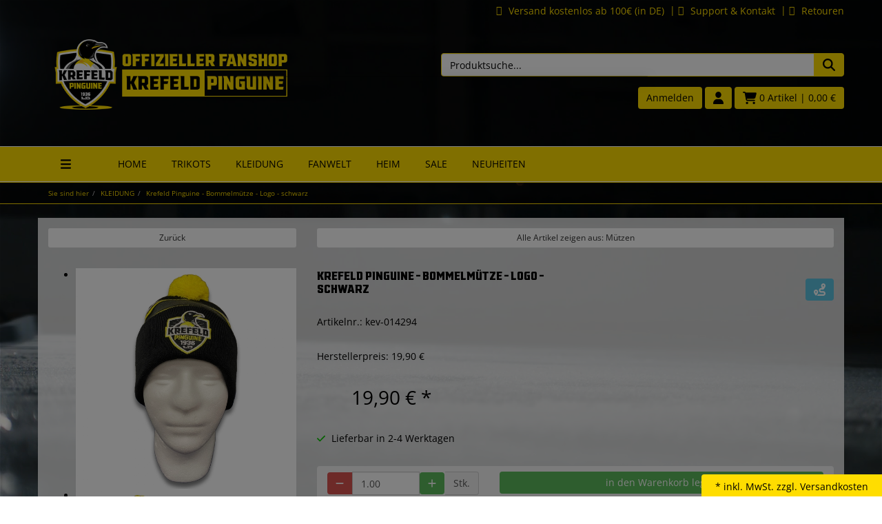

--- FILE ---
content_type: text/html; charset=utf-8
request_url: https://www.pinguine-shop.de/krefeld-pinguine-bommelmuetze-logo-schwarz/p-14294.html
body_size: 14012
content:
<!DOCTYPE html>
<html lang="de" prefix="og: http://ogp.me/ns#">

<head>
<meta charset="UTF-8">
<meta http-equiv="X-UA-Compatible" content="IE=edge">
<meta name="viewport" content="width=device-width, initial-scale=1">


<title>Krefeld Pinguine - Bommelmütze - Logo - schwarz | Mützen</title>
<!-- Shopsystem by xanario ID Ltd. - www.xanario.de -->

<meta name="description" content="BEANIE MIT BOMMEL / LOGOweiche und wärmende Feinstrickmützewuchelige BommelLogo gestickt95% Polyacryl + 5% Elastan" />
<meta name="keywords" content="" />
<meta name="author" content="SportKultur GmbH" />
<meta name="generator" content="xanario shopsoftware" />
<meta name="robots" content="NOODP,NOYDIR,INDEX, FOLLOW" />
<meta name="revision" content="Thu,22 Jan 2026" />



    <script>
      setTimeout(function () {
        location.reload();
      }, 1200000);
    </script>
    <noscript>
      <meta http-equiv="refresh" content="1200" />
    </noscript>

<base href="https://www.pinguine-shop.de/" />

<link rel="dns-prefetch" href="https://www.pinguine-shop.de/" />
<link rel="preconnect" href="https://www.pinguine-shop.de/" />	
<link rel="shortcut icon" type="image/x-icon" href="templates/8/krefeld-pinguine/images/allgemein/favicon.ico" />
<link rel="icon" type="image/x-icon" href="templates/8/krefeld-pinguine/images/allgemein/favicon.ico" />
<link rel="icon" type="image/gif" href="templates/8/krefeld-pinguine/images/allgemein/favicon.gif" />
<link rel="icon" type="image/png" href="templates/8/krefeld-pinguine/images/allgemein/favicon.png" />
<link rel="apple-touch-icon" href="templates/8/krefeld-pinguine/images/allgemein/apple-touch-icon.png" />
<link rel="apple-touch-icon" href="templates/8/krefeld-pinguine/images/allgemein/apple-touch-icon-57x57.png" sizes="57x57" />
<link rel="apple-touch-icon" href="templates/8/krefeld-pinguine/images/allgemein/apple-touch-icon-60x60.png" sizes="60x60" />
<link rel="apple-touch-icon" href="templates/8/krefeld-pinguine/images/allgemein/apple-touch-icon-72x72.png" sizes="72x72" />
<link rel="apple-touch-icon" href="templates/8/krefeld-pinguine/images/allgemein/apple-touch-icon-76x76.png" sizes="76x76" />
<link rel="apple-touch-icon" href="templates/8/krefeld-pinguine/images/allgemein/apple-touch-icon-114x114.png" sizes="114x114" />
<link rel="apple-touch-icon" href="templates/8/krefeld-pinguine/images/allgemein/apple-touch-icon-120x120.png" sizes="120x120" />
<link rel="apple-touch-icon" href="templates/8/krefeld-pinguine/images/allgemein/apple-touch-icon-128x128.png" sizes="128x128" />
<link rel="apple-touch-icon" href="templates/8/krefeld-pinguine/images/allgemein/apple-touch-icon-144x144.png" sizes="144x144" />
<link rel="apple-touch-icon" href="templates/8/krefeld-pinguine/images/allgemein/apple-touch-icon-152x152.png" sizes="152x152" />
<link rel="apple-touch-icon" href="templates/8/krefeld-pinguine/images/allgemein/apple-touch-icon-180x180.png" sizes="180x180" />
<link rel="apple-touch-icon" href="templates/8/krefeld-pinguine/images/allgemein/apple-touch-icon-precomposed.png" />
<link rel="icon" type="image/png" href="templates/8/krefeld-pinguine/images/allgemein/favicon-16x16.png" sizes="16x16" />
<link rel="icon" type="image/png" href="templates/8/krefeld-pinguine/images/allgemein/favicon-32x32.png" sizes="32x32" />
<link rel="icon" type="image/png" href="templates/8/krefeld-pinguine/images/allgemein/favicon-96x96.png" sizes="96x96" />
<link rel="icon" type="image/png" href="templates/8/krefeld-pinguine/images/allgemein/favicon-160x160.png" sizes="160x160" />
<link rel="icon" type="image/png" href="templates/8/krefeld-pinguine/images/allgemein/favicon-192x192.png" sizes="192x192" />
<link rel="icon" type="image/png" href="templates/8/krefeld-pinguine/images/allgemein/favicon-196x196.png" sizes="196x196" />
<meta name="msapplication-TileImage" content="templates/8/krefeld-pinguine/images/allgemein/win8-tile-144x144.png" /> 
<meta name="msapplication-TileColor" content="#ffffff" /> 
<meta name="msapplication-navbutton-color" content="#ffffff" /> 
<meta name="msapplication-square70x70logo" content="templates/8/krefeld-pinguine/images/allgemein/win8-tile-70x70.png" /> 
<meta name="msapplication-square144x144logo" content="templates/8/krefeld-pinguine/images/allgemein/win8-tile-144x144.png" /> 
<meta name="msapplication-square150x150logo" content="templates/8/krefeld-pinguine/images/allgemein/win8-tile-150x150.png" /> 
<meta name="msapplication-wide310x150logo" content="templates/8/krefeld-pinguine/images/allgemein/win8-tile-310x150.png" /> 
<meta name="msapplication-square310x310logo" content="templates/8/krefeld-pinguine/images/allgemein/win8-tile-310x310.png" /> 

<link rel="image_src" href="images/products/normal/OS_KEV_Beanie_Bommel_bl01.jpg" /><link rel="canonical" href="https://www.pinguine-shop.de/krefeld-pinguine-bommelmuetze-logo-schwarz/p-14294.html" />

<!-- Twitter Card data -->
<meta name="twitter:card" value="summary">
<meta name="twitter:title" content="Krefeld Pinguine - Bommelmütze - Logo - schwarz | Mützen">
<meta name="twitter:description" content="BEANIE MIT BOMMEL / LOGOweiche und wärmende Feinstrickmützewuchelige BommelLogo gestickt95% Polyacryl + 5% Elastan">
<meta name="twitter:image" content="images/products/normal/OS_KEV_Beanie_Bommel_bl01.jpg"> 

<!-- Open Graph data -->
<meta property="og:title" content="Krefeld Pinguine - Bommelmütze - Logo - schwarz | Mützen" />
<meta property="og:description" content="BEANIE MIT BOMMEL / LOGOweiche und wärmende Feinstrickmützewuchelige BommelLogo gestickt95% Polyacryl + 5% Elastan" /> 
<meta property="og:type" content="website" />
<meta property="og:url" content="https://www.pinguine-shop.de/krefeld-pinguine-bommelmuetze-logo-schwarz/p-14294.html" /><meta property="og:image" content="images/products/normal/OS_KEV_Beanie_Bommel_bl01.jpg" /> 
	

<link rel="stylesheet" href="https://www.pinguine-shop.de/extern/ajax/libs/twitter-bootstrap/3.3.7/css/bootstrap.min.css" />
<script defer src="https://www.pinguine-shop.de/extern/ajax/libs/font-awesome/5.8.2/js/all.min.js" crossorigin="anonymous"></script>			
<link rel="stylesheet" href="https://www.pinguine-shop.de/extern/ajax/libs/animate.css/3.7.0/animate.min.css" />

<link rel="stylesheet" href="templates/8/krefeld-pinguine/images/30/css_xanario.css.php" type="text/css" />

<script src="https://www.pinguine-shop.de/extern/ajax/libs/jquery/3.7.1/jquery.min.js"></script>
<script src="https://www.pinguine-shop.de/extern/ajax/libs/jquery-migrate/3.0.1/jquery-migrate.min.js"></script>
<script src="https://www.pinguine-shop.de/extern/ajax/libs/twitter-bootstrap/3.3.7/js/bootstrap.min.js"></script>
<script src="/includes/js/content-scheduler.js" defer></script>
<script src="/includes/js/popup.js"></script>

<link rel="alternate" type="application/rss+xml" href="https://www.pinguine-shop.de/rss.php?action=rss_blog" title="pinguine-shop.de :: News" />
<link rel="stylesheet" type="text/css" href="xanario.css.php" />
<link rel="stylesheet" type="text/css" href="extern/jquery/lightslider/css/lightslider.css" />
<link rel="stylesheet" type="text/css" href="extern/jquery/lightgallery/css/lightgallery.css" />
<script src="xanario_js.php?basename=xanario_pinfo.php"></script>

	
</head>

<body itemscope itemtype="http://schema.org/WebPage">


<div id="mmenu-page">

<header id="header">
								

  <div class="container-fluid">
  <div class="row">
		

<div class="container px-0">
<div class="header-links-2024 pull-left">
			<span class="hidden-xs"><!-- AddThis Button BEGIN -->
<div class="addthis_toolbox addthis_default_style" align="center" style="padding-left:5px;">
<div style="float:left; width:75px; overflow:hidden;"><a class="addthis_button_google_plusone" g:plusone:size="medium" rel="nofollow"></a></div>
<div style="float:left; width:115px; overflow:hidden;"><a class="addthis_button_facebook_like" fb:like:layout="button_count" rel="nofollow"></a></div>
<div style="float:left; width:105px; overflow:hidden;"><a class="addthis_button_tweet" rel="nofollow"></a></div>
<div style="float:left; width:75px; overflow:hidden;"><a class="addthis_counter addthis_pill_style" rel="nofollow"></a></div>
</div>
<!-- AddThis Button END --></span>
		</div>

<div class="header-links-2024 pull-right w3-animate-right">
			<span class="hidden-xs"><p style="margin-top: 5px; margin-bottom: 5px;">
<a   href="https://www.pinguine-shop.de/versand/ct-1422.html" target="_self" title="Alle Informationen zum Versand im Onlineshop" >
<span class="icon-box-add" style="vertical-align: middle;"></span><span style="vertical-align: middle;">Versand kostenlos ab 100€ (in DE)</span>
</a>
<span class="yellow"> |</span>
<a href="#" data-toggle="modal" data-target="#contact_dialog" rel="nofollow" title="Support & Kontakt im Onlineshop">
<span class="icon-display" style="vertical-align: middle;"></span><span style="vertical-align: middle;">Support & Kontakt</span>
</a>
<span class="yellow"> |</span>
<a href="rma.php" title="Sende uns Deine Bestellung zurück">
<span class="icon-loop2" style="vertical-align: middle;"></span><span style="vertical-align: middle;">Retouren</span>
</a>
</p></span>
		</div>

		

</div>


<div class="panel panel-transparent" style="padding-top:30px; padding-bottom: 30px;margin-bottom: 0px !important; background-size: contain;">
<video id="background-video" autoplay loop muted poster="images/krefeld/video/krefeld-background-video.png">
  <source src="images/krefeld/video/krefeld.mp4" type="video/mp4">
</video>
	<div class="panel-body">
		<div class="container">


<div class="row">

<div class="col-md-4 col-xs-12 header-logo">
<a href="">
	<img src="templates/8/krefeld-pinguine/images/allgemein/header/krefeld_pinguine_logo.png" class="img-responsive hidden-xs  w3-animate-left" alt=""/>
    <img src="templates/8/krefeld-pinguine/images/allgemein/header/krefeld_pinguine_logo.png" class="img-responsive visible-xs w3-animate-zoom" alt=""/>
</a>
			</div>


<div class="col-md-2"></div>


<!---Suche Anfang -->

			<div class="col-md-6 px-0 mb-4 hidden-xs header-search  w3-animate-right" id="mob_search">
<form class="form-horizontal" name="quick_find" method="get" action="https://www.pinguine-shop.de/xanario_search.php" rel="search" >  
					<span id="header_search_suggest">
						<div class="input-group">
							<input type="text" name="products_keywords" value="Produktsuche..." class="form-control" id="products_keywords" class="form-control" onclick="clear_box_quickfind()" data-suggest="https://www.pinguine-shop.de/xanario_search_suggest.php" autocomplete="off" />
							<span class="input-group-btn"><button type="submit" class="btn btn-default" title="suchen"><i class="fas fa-search fa-lg"></i></button></span>
						</div>
					</span>
					</form>
	</div>


<div class="col-md-4 col-xs-12 px-0 pull-right right header-cart  w3-animate-right">

<span class="visible-xs"><button type="button" class="btn btn-yellow btn-toggle-search pull-right"><i class="fas fa-search fa-lg"></i></button></span>

<span class="visible-xs"><a href="#mobilemenu" class="btn btn-yellow pull-left mr-2" title="Menü" ><i class="fas fa-bars fa-lg"></i></a></span>

<span> <a href="https://www.pinguine-shop.de/login.php" rel="nofollow"><button class="btn btn-yellow">Anmelden</button></a></span>
<span class="hidden-xs"><!--<a href="https://www.pinguine-shop.de/merklist.php" class="btn btn-default" title="Merkliste"><i class="fas fa-heart fa-lg"></i></a>
<a href="https://www.pinguine-shop.de/account_information.php" class="btn btn-default hidden-xs" title="Konto"><i class="fas fa-user fa-lg"></i> <span>Mein Konto</span></a>--></span>



<a href="account_information.php" class="btn btn-yellow hidden-xs" title="Konto"><i class="fas fa-user fa-lg"></i></a>
							<a href="https://www.pinguine-shop.de/checkout_cart.php" class="btn btn-yellow" title="zur Kasse gehen" rel="nofollow" >
								<i class="fas fa-shopping-cart fa-lg"></i>
								<span>0 Artikel</span>
								<span class="hidden-xs">| 0,00 €</span>
</a>
		
</div>

</div>


<!---Suche Ende -->



</div>
</div>
</div>












<script>
	$(function() {
		$(".btn-toggle-search").click(function(){
			if ($("#mob_search").hasClass("hidden-xs")) {
					$("#mob_search").removeClass("hidden-xs");	
			} else {
					$("#mob_search").addClass("hidden-xs");
			}			
		});
	})
</script>




	

	<div class="multishop hidden-xs w3-animate-zoom">
			<ul class="nav-menu">
<div class="col-md-1 col-xs-12 hidden-xs header-cart">
<a href="#mobilemenu" class="btn btn-red pull-left mr-2" title="" ><i class="fas fa-bars fa-lg"></i></a>
	</div>
																						<li class="nav-menu">
								
								
																	<a href="https://www.pinguine-shop.de/home/sh-99.html" title="HOME">HOME</a>
																
																																
							</li>
																		<li class="nav-menu">
								
								
																<a href="https://www.pinguine-shop.de/trikots/sh-10.html" title="TRIKOTS">TRIKOTS</a>
																	
					
																		
																
																																
							</li>
																		<li class="nav-menu">
								
								
																<a href="https://www.pinguine-shop.de/kleidung/sh-30.html" title="KLEIDUNG">KLEIDUNG</a>
																	
					
																		
																
																																
							</li>
																		<li class="nav-menu">
								
								
																<a href="https://www.pinguine-shop.de/fanwelt/sh-40.html" title="FANWELT">FANWELT</a>
																	
					
																		
																
																																
							</li>
																		<li class="nav-menu">
								
								
																<a href="https://www.pinguine-shop.de/heim/sh-50.html" title="HEIM">HEIM</a>
																	
					
																		
																
																																
							</li>
																		<li class="nav-menu">
								
								
																	<a href="https://www.pinguine-shop.de/xanario_pspecials.php?shop_ID=60" title="SALE">SALE</a>
																
																																
							</li>
																		<li class="nav-menu">
								
								
																	<a href="https://www.pinguine-shop.de/xanario_pnew.php?shop_ID=70" title="NEUHEITEN">NEUHEITEN</a>
																
																																
							</li>
					    
							</ul>
		<div style="clear: both;"></div>	
	</div>
	
	
	<div class="multishop-xs visible-xs"></div>		
			
	
	<script>
var sticky = new Waypoint.Sticky({ element: $('.multishop')[0] })
</script>

<div class="hidden-xs bread-leiste"><div class="container"><ol class="breadcrumb"><li>Sie sind hier</li><li><a href="https://www.pinguine-shop.de/kleidung/sh-30.html" title="KLEIDUNG">KLEIDUNG</a></li><li>Krefeld Pinguine - Bommelmütze - Logo - schwarz</li></ol></div></div>
					
  </div>  
  </div> 
</header>

  

	
			<div class="container content-main">	
			<div class="row">
				<div class="p-0 col-sm-12">	
	<script>var preis_standard = 19.900013;var preis_diff = 0;</script><div class="product-page-item" itemscope itemtype="http://schema.org/Product">
	
	<meta itemprop="name" content="Krefeld Pinguine - Bommelmütze - Logo - schwarz" />
<meta itemprop="url" content="https://www.pinguine-shop.de/krefeld-pinguine-bommelmuetze-logo-schwarz/p-14294.html" />
<meta itemprop="productID" content="ean:4062308148286" /><meta itemprop="model" content="kev-014294" />


<span itemprop="offers" itemscope itemtype="http://schema.org/Offer">  
	<meta itemprop="itemCondition" itemtype="http://schema.org/OfferItemCondition" content="http://schema.org/NewCondition" />	
	<meta itemprop="priceCurrency" content="EUR" />
	<meta itemprop="price" content="19.90" />
		
	<link itemprop="availability" href="http://schema.org/InStock" />	
</span>


	<section>
		<div class="container-fluid">
			<div class="row mb-5">
				<div class="col-sm-4 col-xs-12 col-xs-block" >
					<a href="javascript:history.back();" rel="nofollow" class="btn btn-default btn-sm btn-block">Zurück</a>
				</div>				
				
				<div class="col-sm-8 col-xs-12 col-xs-block" >
					<a href="https://www.pinguine-shop.de/muetzen/c-548.html?clear_filter=1"  class="btn btn-default btn-sm btn-block">Alle Artikel zeigen aus: Mützen</a>
				</div>				
			</div>
		</div>
	</section>
	
	<section class="morez">
		<div class="container-fluid">
			<div class="row mb-5">
				<div class="col-sm-4 col-xs-12" ><div class="mb-5">
	<ul id="pinfo_image_gallery">
								<li data-thumb="images/products/mini/OS_KEV_Beanie_Bommel_bl01.jpg" data-src="images/products/gross/OS_KEV_Beanie_Bommel_bl01.jpg" data-sub-html="Krefeld Pinguine - Bommelmütze - Logo - schwarz"> 
				<img itemprop="image" src="images/products/gross/OS_KEV_Beanie_Bommel_bl01.jpg" class="img-responsive" />
			</li>
											<li data-thumb="images/products/mini/OS_KEV_Beanie_Bommel_bl02.jpg" data-src="images/products/gross/OS_KEV_Beanie_Bommel_bl02.jpg" data-sub-html="Krefeld Pinguine - Bommelmütze - Logo - schwarz"> 
				<img itemprop="image" src="images/products/gross/OS_KEV_Beanie_Bommel_bl02.jpg" class="img-responsive" />
			</li>
											<li data-thumb="images/products/mini/OS_KEV_Beanie_Bommel_bl03.jpg" data-src="images/products/gross/OS_KEV_Beanie_Bommel_bl03.jpg" data-sub-html="Krefeld Pinguine - Bommelmütze - Logo - schwarz"> 
				<img itemprop="image" src="images/products/gross/OS_KEV_Beanie_Bommel_bl03.jpg" class="img-responsive" />
			</li>
						
	</ul>
</div>

<script>
	$(document).ready(function() {
		$('#pinfo_image_gallery').lightSlider({
				gallery:true,
				controls: true,
				auto: false,
				item:1,
				loop:true,
				pager:true,
				thumbItem:7,
				slideMargin:0,
				enableDrag: false,
				currentPagerPosition:'left',
				onSliderLoad: function(el) {
						el.lightGallery({
								selector: '#pinfo_image_gallery .lslide'
						});
				}   
		});  
	});
</script></div>
				<div class="col-sm-8 col-xs-12" >

<div class="row mb-5">
	<div class="col-sm-6 ">
		<div class="row  mb-5">
			<div class="col-sm-12 p-name">
				<h1 class="pull-left"><a href="https://www.pinguine-shop.de/krefeld-pinguine-bommelmuetze-logo-schwarz/p-14294.html" title="Krefeld Pinguine - Bommelmütze - Logo - schwarz">Krefeld Pinguine - Bommelmütze - Logo - schwarz</a></h1>
				 
			</div>
		</div>
		
				<div class="row">
			<div class="col-sm-12">
				Artikelnr.: kev-014294
			</div>
		</div>
				
			</div>
	<div class="col-sm-6">
				
		  
		<div class="row">
			<div class="col-sm-12 mt-4">
				<div class="pull-right"><a class="btn btn-info" href="#" data-toggle="modal" data-target="#lieferkette_dialog" title="Transparente Lieferkette" rel="nofollow"><i class="fas fa-route fa-lg"></i> </a></div>
			</div>
		</div> 
			</div>
</div>



 

		<div class="row mb-5">
		<div class="col-sm-12">Herstellerpreis: 19,90 €</div>
	</div> 
				
	<div class="row mb-5">
		<div class="col-sm-12">
							<div>
				 				 		<div class="product-price text-xs-center">
														<span class="ml-6" name="preis_total_14294">19,90 €</span> *
						</div>
																 				</div>
					</div>
	</div> 
	

	
	<div class="row mb-5">
		 		
		
		 			
			<div class="col-xs-4 text-xs-center">
									<span class="mr-2"><span style="color: #0bc204;">	<i class="fas fa-check"></i></span></span>
								Lieferbar in 2-4 Werktagen
			</div>
				
			</div>
	
 



<div class="row mb-5">
	<div class="col-sm-12">
 						
															
								<form name="buy_now_productoptionen14294" method="post" action="https://www.pinguine-shop.de/krefeld-pinguine-bommelmuetze-logo-schwarz/p-14294.html?action=add_product" enctype="multipart/form-data">
		
																
																<div class="container-fluid">
									<div class="row btn-row-kaufen">
																				<div class="col-sm-4">
											<div class="input-group">
												
										<span class="input-group-btn"><button type="button" class="btn btn-danger btn-number" data-type="minus" data-field="cart_quantity"><i class="fas fa-minus"></i></button></span>	
										<input type="text" name="cart_quantity" class="form-control input-number" value="1.00">
										<span class="input-group-btn"><button type="button" class="btn btn-success btn-number" data-type="plus" data-field="cart_quantity"><i class="fas fa-plus"></i></button></span>
												<span class="input-group-addon">Stk.</span>
											</div>
										</div>		
										<div class="col-sm-8"><input type="hidden" name="products_id" value="14294" /><input type="hidden" name="products_model" value="kev-014294" /><button type="submit" class="btn btn-success btn-block" title="Krefeld Pinguine - Bommelmütze - Logo - schwarz in den Warenkorb legen" >in den Warenkorb legen</button></div>
																			</div>	
								</div>
																
								
																	<div class="container-fluid mt-4">
										<div class="row btn-row-kaufen">
											<div class="col-sm-4"></div>
											<div class="col-sm-8"><style>.btn-img-paypal:before,.btn-img-paypal:after{background-image:url("images/pinfo/paypal_btn.png");}</style><a href="https://www.pinguine-shop.de/checkout_paypal.php?add_product=14294" rel="nofollow" class="btn btn-paypal btn-lg btn-block btn-image-after btn-img-paypal"></a></div>
										</div>	
									</div>
																
							</form>
										
	  
	</div>
</div> 

	


<div class="row mb-5">
	<div class="col-sm-12">
											</div>
</div>



</div>
			</div>
		</div>
	</section>

		
		
		
	<section>
	<div class="container-fluid">
		
		<ul class="nav nav-tabs responsive-tabs" id="pinfo-tab">
										<li class="active"><a href="#ptabs-beschreibung" rel="nofollow">Beschreibung</a></li>
											<li class=""><a href="#ptabs-alsopurchased" rel="nofollow">andere Kunden haben auch gekauft:</a></li>
													<li class="tab_addon"><a href="#ptabs-tab_addon_product" data-toggle="modal" data-target="#contact_dialog" data-ptyp="product" data-pname="Krefeld Pinguine - Bommelmütze - Logo - schwarz" data-pid="14294" rel="nofollow">Ihre Frage zum Artikel</a></li>
					</ul>	
		<div class="tab-content responsive-tabs">
										<div class="tab-pane active" id="ptabs-beschreibung">
				<div class="panel panel-transparent">
	<div class="panel-body">
		<div class="row">
			<div class="col-sm-12">
				<span itemprop="description"><div class="row cb-content"><div class="col-md-12"><div class="display"><h1>Beanie MIT BOMMEL / Logo</h1><p>weiche und wärmende Feinstrickmütze</p><p>wuchelige Bommel</p><p><span style="font-size: 1.3rem;">Logo gestickt</span><br></p><p><span style="font-size: 1.3rem;">95% Polyacryl + 5% Elastan</span><br></p></div></div></div></span>
			</div>
		</div>
	</div>
</div>				</div>
											<div class="tab-pane " id="ptabs-alsopurchased">
				
<div class="">
	
	<div class="swiper-container my-4 px-0" id="carousel-multi-also_purchased">
		<div class="swiper-wrapper">
			 
				<div class="swiper-slide">
					<div class="product-item">
				
	<a href="https://www.pinguine-shop.de/krefeld-pinguine-fan-tasse-perspektive-schwarzgelb/p-10466.html" title="Krefeld Pinguine - Fan Tasse - Perspektive - schwarz/gelb"> 
			<div class="product-photo">
				<img src="images/products/normal/os-krefeld-tasse-perspektive01.jpg" class="img-responsive" alt="Krefeld Pinguine - Fan Tasse - Perspektive - schwarz/gelb" />
			</div>
					
			<div class="product-info">
					<div class="product-name text-center">Krefeld Pinguine - Fan Tasse - Perspektive - schwarz/gelb</div>
					
									<!--	<div class="product-short-description text-center hidden-xs">&nbsp;</div>-->
								</div>
									
			<div class="product-price text-center">
															<div class="product-price-grund">&nbsp;</div>
						
												<div class="product-price-price">12,95 €*</div>
						
													
			</div>						
	</a> 

		
			
			
	</div>				</div>
			 
				<div class="swiper-slide">
					<div class="product-item">
				
	<a href="https://www.pinguine-shop.de/krefeld-pinguine-thermobecher-logo-weiss/p-10470.html" title="Krefeld Pinguine - Thermobecher - Logo - weiß "> 
			<div class="product-photo">
				<img src="images/products/normal/krefeld-pinguine-thermobecher-kev-010470.jpg" class="img-responsive" alt="Krefeld Pinguine - Thermobecher - Logo - weiß " />
			</div>
					
			<div class="product-info">
					<div class="product-name text-center">Krefeld Pinguine - Thermobecher - Logo - weiß </div>
					
									<!--	<div class="product-short-description text-center hidden-xs">&nbsp;</div>-->
								</div>
									
			<div class="product-price text-center">
															<div class="product-price-grund">&nbsp;</div>
						
												<div class="product-price-price">24,95 €*</div>
						
													
			</div>						
	</a> 

		
			
			
	</div>				</div>
			 
				<div class="swiper-slide">
					<div class="product-item">
				
	<a href="https://www.pinguine-shop.de/krefeld-pinguine-mousepad-logo-gelb/p-10471.html" title="Krefeld Pinguine - Mousepad - Logo - Gelb"> 
			<div class="product-photo">
				<img src="images/products/normal/krefeld-pinguine-mousepad-gelb-kev-010471.jpg" class="img-responsive" alt="Krefeld Pinguine - Mousepad - Logo - Gelb" />
			</div>
					
			<div class="product-info">
					<div class="product-name text-center">Krefeld Pinguine - Mousepad - Logo - Gelb</div>
					
									<!--	<div class="product-short-description text-center hidden-xs">&nbsp;</div>-->
								</div>
									
			<div class="product-price text-center">
															<div class="product-price-grund">&nbsp;</div>
						
												<div class="product-price-price">13,95 €*</div>
						
													
			</div>						
	</a> 

		
			
			
	</div>				</div>
			 
				<div class="swiper-slide">
					<div class="product-item">
				
	<a href="https://www.pinguine-shop.de/krefeld-pinguine-zollstock/p-10472.html" title="Krefeld Pinguine - Zollstock"> 
			<div class="product-photo">
				<img src="images/products/normal/krefeld-pinguine-zollstock-kev-010472.jpg" class="img-responsive" alt="Krefeld Pinguine - Zollstock" />
			</div>
					
			<div class="product-info">
					<div class="product-name text-center">Krefeld Pinguine - Zollstock</div>
					
									<!--	<div class="product-short-description text-center hidden-xs">&nbsp;</div>-->
								</div>
									
			<div class="product-price text-center">
															<div class="product-price-grund">&nbsp;</div>
						
												<div class="product-price-price">9,90 €*</div>
						
													
			</div>						
	</a> 

		
			
			
	</div>				</div>
			 
				<div class="swiper-slide">
					<div class="product-item">
				
	<a href="https://www.pinguine-shop.de/krefeld-pinguine-new-era-39thirty-diamond-era-grey-sm/p-11708.html" title="Krefeld Pinguine - NEW ERA 39THIRTY - Diamond Era - grey - SM"> 
			<div class="product-photo">
				<img src="images/products/normal/kev_3930_grey.jpg" class="img-responsive" alt="Krefeld Pinguine - NEW ERA 39THIRTY - Diamond Era - grey - SM" />
			</div>
					
			<div class="product-info">
					<div class="product-name text-center">Krefeld Pinguine - NEW ERA 39THIRTY - Diamond Era - grey - SM</div>
					
									<!--	<div class="product-short-description text-center hidden-xs">&nbsp;</div>-->
								</div>
									
			<div class="product-price text-center">
															<div class="product-price-grund">&nbsp;</div>
						
												<div class="product-price-price">24,90 €*</div>
						
													
			</div>						
	</a> 

		
			
			
	</div>				</div>
			 
				<div class="swiper-slide">
					<div class="product-item">
				
	<a href="https://www.pinguine-shop.de/krefeld-pinguine-new-era-39thirty-diamond-era-grey-ml/p-11709.html" title="Krefeld Pinguine - NEW ERA 39THIRTY - Diamond Era - grey - ML"> 
			<div class="product-photo">
				<img src="images/products/normal/kev_3930_grey.jpg" class="img-responsive" alt="Krefeld Pinguine - NEW ERA 39THIRTY - Diamond Era - grey - ML" />
			</div>
					
			<div class="product-info">
					<div class="product-name text-center">Krefeld Pinguine - NEW ERA 39THIRTY - Diamond Era - grey - ML</div>
					
									<!--	<div class="product-short-description text-center hidden-xs">&nbsp;</div>-->
								</div>
									
			<div class="product-price text-center">
															<div class="product-price-grund">&nbsp;</div>
						
												<div class="product-price-price">24,90 €*</div>
						
													
			</div>						
	</a> 

		
			
			
	</div>				</div>
			 
				<div class="swiper-slide">
					<div class="product-item">
				
	<a href="https://www.pinguine-shop.de/krefeld-pinguine-new-era-9fifty-cotton-snapback-black-ml/p-11713.html" title="Krefeld Pinguine - NEW ERA 9FIFTY Cotton - Snapback - black - ML"> 
			<div class="product-photo">
				<img src="images/products/normal/kev_950_blk.jpg" class="img-responsive" alt="Krefeld Pinguine - NEW ERA 9FIFTY Cotton - Snapback - black - ML" />
			</div>
					
			<div class="product-info">
					<div class="product-name text-center">Krefeld Pinguine - NEW ERA 9FIFTY Cotton - Snapback - black - ML</div>
					
									<!--	<div class="product-short-description text-center hidden-xs">&nbsp;</div>-->
								</div>
									
			<div class="product-price text-center">
															<div class="product-price-grund">&nbsp;</div>
						
												<div class="product-price-price">29,90 €*</div>
						
													
			</div>						
	</a> 

		
			
			
	</div>				</div>
			 
				<div class="swiper-slide">
					<div class="product-item">
				
	<a href="https://www.pinguine-shop.de/krefeld-pinguine-schal-meine-westparkstrasse/p-11806.html" title="Krefeld Pinguine  - Schal - Meine Westparkstraße"> 
			<div class="product-photo">
				<img src="images/products/normal/os-kev-schal-westparkstrasse.jpg" class="img-responsive" alt="Krefeld Pinguine  - Schal - Meine Westparkstraße" />
			</div>
					
			<div class="product-info">
					<div class="product-name text-center">Krefeld Pinguine  - Schal - Meine Westparkstraße</div>
					
									<!--	<div class="product-short-description text-center hidden-xs">&nbsp;</div>-->
								</div>
									
			<div class="product-price text-center">
															<div class="product-price-grund">&nbsp;</div>
						
												<div class="product-price-price">16,00 €*</div>
						
													
			</div>						
	</a> 

		
			
			
	</div>				</div>
			 
				<div class="swiper-slide">
					<div class="product-item">
				
	<a href="https://www.pinguine-shop.de/krefeld-pinguine-schal-fans/p-11808.html" title="Krefeld Pinguine  - Schal - Fans"> 
			<div class="product-photo">
				<img src="images/products/normal/OS_KEV_schal-fans.jpg" class="img-responsive" alt="Krefeld Pinguine  - Schal - Fans" />
			</div>
					
			<div class="product-info">
					<div class="product-name text-center">Krefeld Pinguine  - Schal - Fans</div>
					
									<!--	<div class="product-short-description text-center hidden-xs">&nbsp;</div>-->
								</div>
									
			<div class="product-price text-center">
															<div class="product-price-grund">&nbsp;</div>
						
												<div class="product-price-price">16,00 €*</div>
						
													
			</div>						
	</a> 

		
			
			
	</div>				</div>
			 
				<div class="swiper-slide">
					<div class="product-item">
				
	<a href="https://www.pinguine-shop.de/krefeld-pinguine-schal-kids/p-11810.html" title="Krefeld Pinguine  - Schal - Kids"> 
			<div class="product-photo">
				<img src="images/products/normal/os-kev-kidsschal.jpg" class="img-responsive" alt="Krefeld Pinguine  - Schal - Kids" />
			</div>
					
			<div class="product-info">
					<div class="product-name text-center">Krefeld Pinguine  - Schal - Kids</div>
					
									<!--	<div class="product-short-description text-center hidden-xs"> ca. 115 cm x 16 cm + 7 cm Fransen ...</div>-->
								</div>
									
			<div class="product-price text-center">
															<div class="product-price-grund">&nbsp;</div>
						
												<div class="product-price-price">14,00 €*</div>
						
													
			</div>						
	</a> 

		
			
			
	</div>				</div>
			 
				<div class="swiper-slide">
					<div class="product-item">
				
	<a href="https://www.pinguine-shop.de/krefeld-pinguine-autoaufkleber-logo-18x20cm/p-11830.html" title="Krefeld Pinguine  - Autoaufkleber - Logo - 18x20cm"> 
			<div class="product-photo">
				<img src="images/products/normal/OS_KEV_Autoaufkleber_Logo.jpg" class="img-responsive" alt="Krefeld Pinguine  - Autoaufkleber - Logo - 18x20cm" />
			</div>
					
			<div class="product-info">
					<div class="product-name text-center">Krefeld Pinguine  - Autoaufkleber - Logo - 18x20cm</div>
					
									<!--	<div class="product-short-description text-center hidden-xs">&nbsp;</div>-->
								</div>
									
			<div class="product-price text-center">
															<div class="product-price-grund">&nbsp;</div>
						
												<div class="product-price-price">4,95 €*</div>
						
													
			</div>						
	</a> 

		
			
			
	</div>				</div>
			 
				<div class="swiper-slide">
					<div class="product-item">
				
	<a href="https://www.pinguine-shop.de/krefeld-pinguine-aufnaeher-logo-klein/p-11833.html" title="Krefeld Pinguine  - Aufnäher - Logo - klein"> 
			<div class="product-photo">
				<img src="images/products/normal/OS_KEV_Aufnaeher_Logo.jpg" class="img-responsive" alt="Krefeld Pinguine  - Aufnäher - Logo - klein" />
			</div>
					
			<div class="product-info">
					<div class="product-name text-center">Krefeld Pinguine  - Aufnäher - Logo - klein</div>
					
									<!--	<div class="product-short-description text-center hidden-xs">&nbsp;</div>-->
								</div>
									
			<div class="product-price text-center">
															<div class="product-price-grund">&nbsp;</div>
						
												<div class="product-price-price">5,95 €*</div>
						
													
			</div>						
	</a> 

		
			
			
	</div>				</div>
					</div>

		<div class="swiper-button-next swiper-button-white"></div>
		<div class="swiper-button-prev swiper-button-white"></div>
	</div>
	
</div>



<script>
	$(document).ready(function() {
		window.setTimeout(function(){
			var swiper = new Swiper('#carousel-multi-also_purchased', {
				autoplay: {
					delay: 2500,
					disableOnInteraction: false,
				},
				loop: true,
				lazy: true,
				slidesPerView: 1,
				spaceBetween: 30,
				navigation: {
					nextEl: '.swiper-button-next',
					prevEl: '.swiper-button-prev',
				},
				breakpoints: {
					640: {
						slidesPerView: 2,
						spaceBetween: 30,
					},
					768: {
						slidesPerView: 4,
						spaceBetween: 30,
					}
				}
			});

			$('.responsive-tabs li > a, a.accordion-link').click(function(){
				if ($(this).parent().has('.active')) {
					window.setTimeout(function(){
						try {
							swiper.update();
						} catch(e){};
					}, 0);
				};
			});
		}, 0);
	});
</script>
				</div>
								
							<div class="tab-pane" id="ptabs-tab_addon_product">
				</div>
					</div>
		
		
		<script>
			$(document).ready(function () {
				$('.responsive-tabs').responsiveTabs({	
					accordionOn: ['xs', 'sm']
				})
				$(".nav-tabs > li.tab_addon > a").off("click");
			});
		</script>
		
		
	</div>
</section>

	
	<!-- dialog info !-->
<div class="modal" id="info_dialog" tabindex="-1" role="dialog">
  <div class="modal-dialog" role="document">
		<div class="modal-content">
      <div class="modal-header bg-rahmen">
        <button type="button" class="close" data-dismiss="modal"><span>&times;</span></button>
        <span class="modal-title"></span>
      </div>
      <div class="modal-body">
      </div>
    </div>
  </div>
</div>


<script async>
	function showInfoDialog(obj) {
		if (obj.href) {
			$('#info_dialog').data("url", obj.href);
			var sModalTitle = $(obj).data('dialogtitle');
			if (!sModalTitle) sModalTitle = (obj.title) ? obj.title : $(obj).text();
			$('#info_dialog .modal-title').text(sModalTitle);
			$('#info_dialog').modal('show');
		}
		return false;
	}

	$(function() {
		$('#info_dialog').modal({
			backdrop: 'static',
			show: false
		});
		$('#info_dialog').on('shown.bs.modal', function (e) {
			var url = $('#info_dialog').data("url");
			if (url) {
				$('#info_dialog .modal-body').html('<iframe src="'+url+'" style="width:100%; max-height:50vh; border:0;"></iframe>');
				$("#info_dialog .modal-body iframe").each(function() {
					var oDocument = (this.contentWindow.document || this.contentDocument);
					if (oDocument) $(this).css('height', 0);
				}).load(function() {
					var oDocument = (this.contentWindow.document || this.contentDocument);
					if (oDocument) $(this).css('height', $(oDocument).outerHeight());
				});
			}
		})
	});
</script>

<!-- dialog info end !-->	
</div>



<!-- dialog warenkorb !-->
<div class="modal" id="warenkorb_dialog" tabindex="-1" role="dialog">
  <div class="modal-dialog modal-lg" role="document">

    <div class="modal-content panel-success">
      <div class="modal-header panel-heading bg-rahmen">
        <button type="button" class="close" data-dismiss="modal"><span>&times;</span></button>
        <span class="modal-title">Ihr Produkt wurde in den Warenkorb gelegt.</span>
      </div>
      <div class="modal-body">
      			<div class="alert alert-info">folgende Produkte könnten Sie auch interessieren</div>
      	
      	
      			
												<div class="">
							
							<div class="swiper-container my-4 px-0" id="carousel-multi-in-cart" >
								<div class="swiper-wrapper">
									 
										<div class="swiper-slide">
											<div class="product-item">
				
	<a href="https://www.pinguine-shop.de/krefeld-pinguine-fan-tasse-perspektive-schwarzgelb/p-10466.html" title="Krefeld Pinguine - Fan Tasse - Perspektive - schwarz/gelb"> 
			<div class="product-photo">
				<img src="images/products/normal/os-krefeld-tasse-perspektive01.jpg" class="img-responsive" alt="Krefeld Pinguine - Fan Tasse - Perspektive - schwarz/gelb" />
			</div>
					
			<div class="product-info">
					<div class="product-name text-center">Krefeld Pinguine - Fan Tasse - Perspektive - schwarz/gelb</div>
					
									<!--	<div class="product-short-description text-center hidden-xs">&nbsp;</div>-->
								</div>
									
			<div class="product-price text-center">
															<div class="product-price-grund">&nbsp;</div>
						
												<div class="product-price-price">12,95 €*</div>
						
													
			</div>						
	</a> 

		
			
			
	</div>										</div>
									 
										<div class="swiper-slide">
											<div class="product-item">
				
	<a href="https://www.pinguine-shop.de/krefeld-pinguine-thermobecher-logo-weiss/p-10470.html" title="Krefeld Pinguine - Thermobecher - Logo - weiß "> 
			<div class="product-photo">
				<img src="images/products/normal/krefeld-pinguine-thermobecher-kev-010470.jpg" class="img-responsive" alt="Krefeld Pinguine - Thermobecher - Logo - weiß " />
			</div>
					
			<div class="product-info">
					<div class="product-name text-center">Krefeld Pinguine - Thermobecher - Logo - weiß </div>
					
									<!--	<div class="product-short-description text-center hidden-xs">&nbsp;</div>-->
								</div>
									
			<div class="product-price text-center">
															<div class="product-price-grund">&nbsp;</div>
						
												<div class="product-price-price">24,95 €*</div>
						
													
			</div>						
	</a> 

		
			
			
	</div>										</div>
									 
										<div class="swiper-slide">
											<div class="product-item">
				
	<a href="https://www.pinguine-shop.de/krefeld-pinguine-mousepad-logo-gelb/p-10471.html" title="Krefeld Pinguine - Mousepad - Logo - Gelb"> 
			<div class="product-photo">
				<img src="images/products/normal/krefeld-pinguine-mousepad-gelb-kev-010471.jpg" class="img-responsive" alt="Krefeld Pinguine - Mousepad - Logo - Gelb" />
			</div>
					
			<div class="product-info">
					<div class="product-name text-center">Krefeld Pinguine - Mousepad - Logo - Gelb</div>
					
									<!--	<div class="product-short-description text-center hidden-xs">&nbsp;</div>-->
								</div>
									
			<div class="product-price text-center">
															<div class="product-price-grund">&nbsp;</div>
						
												<div class="product-price-price">13,95 €*</div>
						
													
			</div>						
	</a> 

		
			
			
	</div>										</div>
									 
										<div class="swiper-slide">
											<div class="product-item">
				
	<a href="https://www.pinguine-shop.de/krefeld-pinguine-zollstock/p-10472.html" title="Krefeld Pinguine - Zollstock"> 
			<div class="product-photo">
				<img src="images/products/normal/krefeld-pinguine-zollstock-kev-010472.jpg" class="img-responsive" alt="Krefeld Pinguine - Zollstock" />
			</div>
					
			<div class="product-info">
					<div class="product-name text-center">Krefeld Pinguine - Zollstock</div>
					
									<!--	<div class="product-short-description text-center hidden-xs">&nbsp;</div>-->
								</div>
									
			<div class="product-price text-center">
															<div class="product-price-grund">&nbsp;</div>
						
												<div class="product-price-price">9,90 €*</div>
						
													
			</div>						
	</a> 

		
			
			
	</div>										</div>
									 
										<div class="swiper-slide">
											<div class="product-item">
				
	<a href="https://www.pinguine-shop.de/krefeld-pinguine-new-era-39thirty-diamond-era-grey-sm/p-11708.html" title="Krefeld Pinguine - NEW ERA 39THIRTY - Diamond Era - grey - SM"> 
			<div class="product-photo">
				<img src="images/products/normal/kev_3930_grey.jpg" class="img-responsive" alt="Krefeld Pinguine - NEW ERA 39THIRTY - Diamond Era - grey - SM" />
			</div>
					
			<div class="product-info">
					<div class="product-name text-center">Krefeld Pinguine - NEW ERA 39THIRTY - Diamond Era - grey - SM</div>
					
									<!--	<div class="product-short-description text-center hidden-xs">&nbsp;</div>-->
								</div>
									
			<div class="product-price text-center">
															<div class="product-price-grund">&nbsp;</div>
						
												<div class="product-price-price">24,90 €*</div>
						
													
			</div>						
	</a> 

		
			
			
	</div>										</div>
									 
										<div class="swiper-slide">
											<div class="product-item">
				
	<a href="https://www.pinguine-shop.de/krefeld-pinguine-new-era-39thirty-diamond-era-grey-ml/p-11709.html" title="Krefeld Pinguine - NEW ERA 39THIRTY - Diamond Era - grey - ML"> 
			<div class="product-photo">
				<img src="images/products/normal/kev_3930_grey.jpg" class="img-responsive" alt="Krefeld Pinguine - NEW ERA 39THIRTY - Diamond Era - grey - ML" />
			</div>
					
			<div class="product-info">
					<div class="product-name text-center">Krefeld Pinguine - NEW ERA 39THIRTY - Diamond Era - grey - ML</div>
					
									<!--	<div class="product-short-description text-center hidden-xs">&nbsp;</div>-->
								</div>
									
			<div class="product-price text-center">
															<div class="product-price-grund">&nbsp;</div>
						
												<div class="product-price-price">24,90 €*</div>
						
													
			</div>						
	</a> 

		
			
			
	</div>										</div>
									 
										<div class="swiper-slide">
											<div class="product-item">
				
	<a href="https://www.pinguine-shop.de/krefeld-pinguine-new-era-9fifty-cotton-snapback-black-ml/p-11713.html" title="Krefeld Pinguine - NEW ERA 9FIFTY Cotton - Snapback - black - ML"> 
			<div class="product-photo">
				<img src="images/products/normal/kev_950_blk.jpg" class="img-responsive" alt="Krefeld Pinguine - NEW ERA 9FIFTY Cotton - Snapback - black - ML" />
			</div>
					
			<div class="product-info">
					<div class="product-name text-center">Krefeld Pinguine - NEW ERA 9FIFTY Cotton - Snapback - black - ML</div>
					
									<!--	<div class="product-short-description text-center hidden-xs">&nbsp;</div>-->
								</div>
									
			<div class="product-price text-center">
															<div class="product-price-grund">&nbsp;</div>
						
												<div class="product-price-price">29,90 €*</div>
						
													
			</div>						
	</a> 

		
			
			
	</div>										</div>
									 
										<div class="swiper-slide">
											<div class="product-item">
				
	<a href="https://www.pinguine-shop.de/krefeld-pinguine-schal-meine-westparkstrasse/p-11806.html" title="Krefeld Pinguine  - Schal - Meine Westparkstraße"> 
			<div class="product-photo">
				<img src="images/products/normal/os-kev-schal-westparkstrasse.jpg" class="img-responsive" alt="Krefeld Pinguine  - Schal - Meine Westparkstraße" />
			</div>
					
			<div class="product-info">
					<div class="product-name text-center">Krefeld Pinguine  - Schal - Meine Westparkstraße</div>
					
									<!--	<div class="product-short-description text-center hidden-xs">&nbsp;</div>-->
								</div>
									
			<div class="product-price text-center">
															<div class="product-price-grund">&nbsp;</div>
						
												<div class="product-price-price">16,00 €*</div>
						
													
			</div>						
	</a> 

		
			
			
	</div>										</div>
									 
										<div class="swiper-slide">
											<div class="product-item">
				
	<a href="https://www.pinguine-shop.de/krefeld-pinguine-schal-fans/p-11808.html" title="Krefeld Pinguine  - Schal - Fans"> 
			<div class="product-photo">
				<img src="images/products/normal/OS_KEV_schal-fans.jpg" class="img-responsive" alt="Krefeld Pinguine  - Schal - Fans" />
			</div>
					
			<div class="product-info">
					<div class="product-name text-center">Krefeld Pinguine  - Schal - Fans</div>
					
									<!--	<div class="product-short-description text-center hidden-xs">&nbsp;</div>-->
								</div>
									
			<div class="product-price text-center">
															<div class="product-price-grund">&nbsp;</div>
						
												<div class="product-price-price">16,00 €*</div>
						
													
			</div>						
	</a> 

		
			
			
	</div>										</div>
									 
										<div class="swiper-slide">
											<div class="product-item">
				
	<a href="https://www.pinguine-shop.de/krefeld-pinguine-schal-kids/p-11810.html" title="Krefeld Pinguine  - Schal - Kids"> 
			<div class="product-photo">
				<img src="images/products/normal/os-kev-kidsschal.jpg" class="img-responsive" alt="Krefeld Pinguine  - Schal - Kids" />
			</div>
					
			<div class="product-info">
					<div class="product-name text-center">Krefeld Pinguine  - Schal - Kids</div>
					
									<!--	<div class="product-short-description text-center hidden-xs"> ca. 115 cm x 16 cm + 7 cm Fransen ...</div>-->
								</div>
									
			<div class="product-price text-center">
															<div class="product-price-grund">&nbsp;</div>
						
												<div class="product-price-price">14,00 €*</div>
						
													
			</div>						
	</a> 

		
			
			
	</div>										</div>
									 
										<div class="swiper-slide">
											<div class="product-item">
				
	<a href="https://www.pinguine-shop.de/krefeld-pinguine-autoaufkleber-logo-18x20cm/p-11830.html" title="Krefeld Pinguine  - Autoaufkleber - Logo - 18x20cm"> 
			<div class="product-photo">
				<img src="images/products/normal/OS_KEV_Autoaufkleber_Logo.jpg" class="img-responsive" alt="Krefeld Pinguine  - Autoaufkleber - Logo - 18x20cm" />
			</div>
					
			<div class="product-info">
					<div class="product-name text-center">Krefeld Pinguine  - Autoaufkleber - Logo - 18x20cm</div>
					
									<!--	<div class="product-short-description text-center hidden-xs">&nbsp;</div>-->
								</div>
									
			<div class="product-price text-center">
															<div class="product-price-grund">&nbsp;</div>
						
												<div class="product-price-price">4,95 €*</div>
						
													
			</div>						
	</a> 

		
			
			
	</div>										</div>
									 
										<div class="swiper-slide">
											<div class="product-item">
				
	<a href="https://www.pinguine-shop.de/krefeld-pinguine-aufnaeher-logo-klein/p-11833.html" title="Krefeld Pinguine  - Aufnäher - Logo - klein"> 
			<div class="product-photo">
				<img src="images/products/normal/OS_KEV_Aufnaeher_Logo.jpg" class="img-responsive" alt="Krefeld Pinguine  - Aufnäher - Logo - klein" />
			</div>
					
			<div class="product-info">
					<div class="product-name text-center">Krefeld Pinguine  - Aufnäher - Logo - klein</div>
					
									<!--	<div class="product-short-description text-center hidden-xs">&nbsp;</div>-->
								</div>
									
			<div class="product-price text-center">
															<div class="product-price-grund">&nbsp;</div>
						
												<div class="product-price-price">5,95 €*</div>
						
													
			</div>						
	</a> 

		
			
			
	</div>										</div>
																	</div>

								<div class="swiper-button-next swiper-button-white"></div>
								<div class="swiper-button-prev swiper-button-white"></div>
							</div>
							
							
						</div>
						
						   	
      	
      	
      </div>
      <div class="modal-footer">
      	<div class="row">
					<div class="col-xs-12 col-sm-6 text-left"><button type="button" class="btn btn-info btn-xs-block mb-2" data-dismiss="modal">weiter einkaufen</button></div>
					<div class="col-xs-12 col-sm-6 text-right"><a href="https://www.pinguine-shop.de/checkout_cart.php" class="btn btn-success btn-xs-block mb-2">Warenkorb zeigen</a></div>
				</div>
			</div>
    </div>
		
  </div>
</div>

	<script async>
		$(function() {
			$('#warenkorb_dialog').modal({
				backdrop: 'static',
				show: false
			});
		});
	</script>


<script>
	$(document).ready(function() {  
	  var swiper = new Swiper('.swiper-container', {
			autoplay: {
        delay: 2500,
        disableOnInteraction: false,
      },
			loop: true,
			lazy: true,
      slidesPerView: 1,
      spaceBetween: 30,
			navigation: {
        nextEl: '.swiper-button-next',
        prevEl: '.swiper-button-prev',
      },
      breakpoints: {
        640: {
          slidesPerView: 2,
          spaceBetween: 30,
        },
        768: {
          slidesPerView: 4,
          spaceBetween: 30,
        }
      }
    });
	}); 
</script>

<!-- dialog warenkorb end !-->
  
<!-- dialog lieferkette !-->
<div class="modal" id="lieferkette_dialog" tabindex="-1" role="dialog">
  <div class="modal-dialog modal-xs" role="document">
    <div class="modal-content">
      <div class="modal-header bg-rahmen">
        <button type="button" class="close" data-dismiss="modal"><span>&times;</span></button>
        <span class="modal-title">Transparente Lieferkette</span>
      </div>
      <div class="modal-body">
      </div>
    </div>
  </div>
</div>

<script async>
$(function() {
	$('#lieferkette_dialog').modal({
		backdrop: 'static',
		show: false
	});
	
	var loaded = false;
	
	$('#lieferkette_dialog').on('show.bs.modal', function () {
		if (!loaded) {
			const params = {
				"products_id": "14294"
			}
			
			$.post("ax_run.php?ax_action=load_lieferkette", params, function(html){
				$('#lieferkette_dialog .modal-body').html(html);
			});
			loaded = true;
		}
	})
});
</script>
<!-- dialog lieferkette end !-->

				</div>	
		</div>
	</div>	
	

	<footer id="footer">
<div class="container footer">

		<div class="container">
<div class="row" style="text-align: center;">
<hr style="width: 100%; border-color: #666666;">
<span style="padding-left:10px; padding-right: 5px;"><a href="#" data-toggle="modal" data-target="#contact_dialog" rel="nofollow">Support & Kontakt</a></span>
<span style="padding-left:10px; padding-right: 5px;"><a href="https://www.pinguine-shop.de/rma.php" rel="nofollow">Rücksendungen / Reklamationen</a></span>
<span style="padding-left:10px; padding-right: 5px;"><a href="https://www.pinguine-shop.de/agb/ct-1418.html">AGB</a></span>
<span style="padding-left:10px; padding-right: 5px;"><a href="https://www.pinguine-shop.de/datenschutz/ct-1420.html">Datenschutz</a></span>
<span style="padding-left:10px; padding-right: 5px;"><a href="https://www.pinguine-shop.de/impressum/ct-1421.html">Impressum</a></span>
<span style="padding-left:10px; padding-right: 5px;"><a href="https://www.pinguine-shop.de/widerrufsbelehrung/ct-1457.html">Widerrufsrecht</a></span>
<span style="padding-left:10px; padding-right: 5px;"><a href="https://www.pinguine-shop.de/versand/ct-1422.html">Versand</a></span>
<span style="padding-left:10px; padding-right: 5px;"><a href="https://www.pinguine-shop.de/oeffnungszeiten-krefeld-pinguine-fanshop-an-der-yayla-arena/ct-2457.html">Öffnungszeiten Fanshop</a></span>
<span style="padding-left:10px; padding-right: 5px;"><a href="https://www.pinguine-shop.de/barrierefreiheitserklaerung/ct-3932.html">Barrierefreiheitserklärung</a></span>
<hr style="width: 100%; border-color: #666666;">
            </div>


<div class="row" style="text-align: center;">
 <div class="col-sm-12">
<!--
<img src="images/zahlungsarten/vorkasse.png">
-->
<img src="images/zahlungsarten/paypal.png"><img src="images/zahlungsarten/visacard.png"><img src="images/zahlungsarten/mastercard.png">
</div>
</div>

<div class="row cb-content">
<div class="col-sm-12 center">
<a href="#" data-toggle="modal" data-target="#contact_dialog" rel="nofollow"><img src="images/footer/support-icon.png" alt="" style="padding: 20px;"></a>
<p class="yellow">Alle Fragen rund um Bestellungen bearbeiten wir ausschließlich über unser Support- und Kontaktformular. <br />Bei Fragen zu Bestellungen bitte Bestellnummer eintragen. Vielen Dank!</p>
<a href="#" data-toggle="modal" data-target="#contact_dialog" rel="nofollow"><h3 style="text-decoration: underline; color: #fd0;">ZUM SUPPORT-FORMULAR</h3></a>
</div>
</div>

</div>
<div id="mwst_div">
	<div class="container-fluid"><div class="alert alert-info">* inkl.  MwSt. <a href="https://www.pinguine-shop.de/versand/ct-1422.html" target="_blank" rel="nofollow">zzgl. Versandkosten</a></div></div>
</div>


	<script>
		$(document).ready(function() {  
			$.apScrollTop({
					enabled: true,
					visibilityTrigger: 100, 
					position: 'left bottom',
			});
		}); 
	</script>
	


  </div> 
	</footer>



<!-- dialog contact !-->
<form name="contactForm" action="" method="post" class="form-horizontal" data-toggle="validator" id="contactForm" >
<input type="hidden" name="contact_typ" value="default" id="contact_typ" /><input type="hidden" name="contact_products_id" value="0" id="contact_products_id" />
<div class="modal" id="contact_dialog" tabindex="-1" role="dialog">
  <div class="modal-dialog modal-lg" role="document">	
    <div class="modal-content">
     	
				<div class="modal-header bg-rahmen">
					<button type="button" class="close" data-dismiss="modal"><span>&times;</span></button>
					<span class="modal-title">Kontakt- und Support</span>
				</div>
				<div class="modal-body">
					<div class="container-fluid">
						<div id="frm_contact_message"></div>
					</div>

					<div class="container-fluid formular" id="contact_dialog_modal_body_container">
						<div class="row">
							<div class="col-sm-6 formular">
								<div class="row form-group">
									<div class="col-sm-12"><input type="text" name="contact_name" value="" class="form-control" data-minlength="3" id="contact_name" placeholder="Ihr Name" /><input type="hidden" name="contact_abteilung" value="1" id="contact_abteilung" /></div>
								</div>
								<div class="row form-group">
									<div class="col-sm-12"><input type="email" name="contact_mail" value="" class="form-control" pattern="^[\-_A-z0-9@.]{1,}$" data-minlength="7" id="contact_mail" placeholder="E-Mail Adresse *" required /><input type="hidden" name="contact_priority" value="1" id="contact_priority" /></div>
								</div>
								<div class="row form-group">
									<div class="col-sm-12"><input type="text" name="contact_telephone" value="" class="form-control" id="contact_telephone" placeholder="Telefon" /></div>
								</div>
							</div>

														<div id="contact_billiger_info" class="formular col-sm-6">
								<div class="row form-group">
									<div class="col-sm-12">Sie haben dieses Produkt woanders zu einem günstigeren Preis gesehen? Sagen Sie uns wo und zu welchem Preis Sie unser Produkt gefunden haben, und teilen uns dies mit ausfüllen des Formulares mit.</div>
								</div>
							</div>
							
						</div>

						<div id="contact_billiger" class="formular">
							<div class="row form-group">
								<div class="col-sm-6"><input type="text" name="contact_mitbewerber_price" value="" class="form-control" pattern="^[0-9,.]{1,}$" id="contact_mitbewerber_price" placeholder="Mitbewerber Preis in EUR" /></div>
							</div>

							<div class="row form-group">
								<div class="col-sm-12"><input type="text" name="contact_mitbewerber_url" value="" class="form-control" data-minlength="3" id="contact_mitbewerber_url" placeholder="Mitbewerber URL (Bitte Pfad zum Produkt)" /></div>
							</div>
						</div>

						<div class="row form-group">
							<div class="col-sm-12"><input type="text" name="contact_betreff" value="" class="form-control" data-minlength="5" id="contact_betreff" placeholder="Betreff *" required /></div>
						</div>

						<div class="row form-group">
							<div class="col-sm-12"><textarea name="contact_anfrage" rows="8" class="textarea-tab form-control" data-minlength="5" id="contact_anfrage" placeholder="Ihre Anfrage *" required ></textarea></div>
						</div>	


						<div class="row form-group">
							<div class="col-sm-12">
								<div class="alert alert-info">

									<div class="row">
										<div class="col-sm-12">
											<div class="checkbox">
												<label><input type="checkbox" name="contact_datenschutz" id="contact_datenschutz" required> Einwilligungserklärung Datenschutz</label>
											</div>
										</div>
									</div>
									<div class="row">
										<div class="col-sm-12">Mit Setzen des Häkchens im nebenstehenden Kontrollkästchen erklären Sie sich einverstanden, dass die von Ihnen angegebenen Daten elektronisch erhoben und gespeichert werden. Ihre Daten werden dabei nur streng zweckgebunden zur Bearbeitung und Beantwortung Ihrer Anfrage genutzt. Diese Einwilligung können Sie jederzeit durch Nachricht an uns widerrufen. Im Falle des Widerrufs werden Ihre Daten umgehend gelöscht. Weitere Informationen entnehmen Sie der <a href="datenschutz/ct-13.html" target="_blank"><u>Datenschutzerklärung</u></a></div>
									</div>

								</div>
							</div>
						</div>											

						<div class="row form-group">
							<div class="col-sm-2" id="contact_captcha"><img src="xanario_get_rechen_captcha.php?variable=1768452767" /></div>
							<div class="col-sm-10"><input type="text" name="contact_check" value="" class="form-control" pattern="^[0-9]{1,}$" data-minlength="1" id="contact_check" placeholder="Ergebnis *" required /></div>
						</div>															


					</div>		
				</div>
				<div class="modal-footer bg-rahmen" id="contact_dialog_modal_footer">
					<button type="submit" class="btn btn-success" id="contact_dialog_frm_submit">absenden</button>
				</div>
    		
    </div>
  </div> 
</div>
</form>	

<script>
																	show_contact_dialog = function(e){
																		var contact_betreff = $(e).data('pname');
																		var contact_typ = $(e).data('ptyp');
																		var contact_products_id = $(e).data('pid');
																		if (!contact_typ) contact_typ = "default";

																		$("#contact_typ").val(contact_typ);

																		switch (contact_typ) {
																			case	('billiger'):
																						$("#contact_betreff").val(contact_betreff);
																						$("#contact_products_id").val(contact_products_id);																																								

																						$("#contact_billiger").show();
																						$("#contact_billiger_info").show();
																						$("#contact_default_info").hide();	
																						$("#contact_abteilung").val(3);
																						$("#contact_anfrage").attr("required", false);
																						$("#contact_mitbewerber_price").attr("required", true);
																						$("#contact_mitbewerber_url").attr("required", true);

																						break;
																			case	('product'):
																						$("#contact_betreff").val(contact_betreff);
																						$("#contact_products_id").val(contact_products_id);

																						$("#contact_billiger").hide();
																						$("#contact_billiger_info").hide();
																						$("#contact_default_info").hide();	
																						$("#contact_abteilung").val(1);
																						$("#contact_anfrage").attr("required", true);
																						$("#contact_mitbewerber_price").attr("required", false);
																						$("#contact_mitbewerber_url").attr("required", false);

																						break;
																			default:
																						$("#contact_betreff").val("");
																						$("#contact_products_id").val(0);

																						$("#contact_billiger").hide();
																						$("#contact_billiger_info").hide();
																						$("#contact_default_info").show();	
																						$("#contact_abteilung").val(1);
																						$("#contact_anfrage").attr("required", true);
																						$("#contact_mitbewerber_price").attr("required", false);
																						$("#contact_mitbewerber_url").attr("required", false);

																						break;																			
																		}

																		$("#contact_captcha img").each(function(){
																			var url = this.src;
																			if (url.indexOf("?") < 0) {
																				url += "?variable=";
																			}
																			url += Math.floor(Math.random() * 9);
																			this.src = url;
																		});

																		$("nav#mobilemenu").data("mmenu").close();
																	};
																	
																	$(function() {
																	
																		$("#contact_dialog_frm_submit").click(function(){
																			if ($("#contact_dialog_frm_submit").hasClass("disabled")) {
																				 	return false;
																			}
																			
																			$.ajax({
																				type: "POST",
																				url: "https://www.pinguine-shop.de/ax_run.php?ax_action=contact_form_insert",
																				data: $("#contactForm").serialize(),
																				success: function(msg){
																					$("#frm_contact_message").html(msg);

																					$("#contact_dialog_modal_body_container").hide();
																					$("#contact_dialog_modal_footer").hide();
																				},
																				error: function(msg){
																					$("#frm_contact_message").html("<div class=\"alert alert-danger\">Es ist ein Fehler aufgetreten! Bitte prüfen Sie Ihre Sicherheitsabfrage!</div>");
																				}
																			});
																			return false;
																		});

																		$("a[data-target=\"#contact_dialog\"]").click(function(){
																			show_contact_dialog(this);
																		});

																	});
																	</script>

<script async>
$(function() {
	$('#contact_dialog').modal({
		backdrop: 'static',
		show: false
	});
});
</script>
<!-- dialog contact end !-->


<!-- dialog newsletter !-->
<form name="newsletterForm" action="" method="post" class="form-horizontal" data-toggle="validator" id="newsletterForm" >

<div class="modal" id="newsletter_dialog" tabindex="-1" role="dialog">
  <div class="modal-dialog modal-lg" role="document">	
    <div class="modal-content">
      <div class="modal-header bg-rahmen">
        <button type="button" class="close" data-dismiss="modal"><span>&times;</span></button>
        <span class="modal-title">Newsletter abonnieren</span>
      </div>
      <div class="modal-body">
				<div class="container-fluid">
					<div id="frm_newsletter_message"></div>
				</div>
				
				<div class="container-fluid formular" id="newsletter_dialog_modal_body_container">
					<div class="row">
						<div class="col-sm-12">Abonnieren Sie jetzt einfach unseren regelmäßig erscheinenden Newsletter und Sie werden stets als Erster über neue Artikel und Angebote informiert.<br />
Der Newsletter ist natürlich jederzeit über einen Link in der E-Mail oder dieser Seite wieder abbestellbar.</div>
					</div>
					
					<div class="row form-group">
						<div class="col-sm-6"><select data-container="body" name="newsletter_an_abmelden" class="form-control" id="newsletter_an_abmelden" >
<option value="anmelden" selected="selected" >Newsletter abonnieren</option>
<option value="abmelden" >Newsletter abbestellen</option>
</select></div>
					</div>
					<div class="row form-group">
						<div class="col-sm-6"><input type="email" name="newsletter_mail" value="" class="form-control" pattern="^[\-_A-z0-9@.]{1,}$" data-minlength="7" id="newsletter_mail" placeholder="E-Mail Adresse *" required /></div>
					</div>
										
					<div class="row form-group">
						<div class="col-sm-12">
							<div class="alert alert-info">

								<div class="row">
									<div class="col-sm-12">
										<div class="checkbox">
											<label><input type="checkbox" name="newsletter_datenschutz" id="newsletter_datenschutz" required> Einwilligungserklärung Datenschutz</label>
										</div>
									</div>
								</div>
								<div class="row">
									<div class="col-sm-12">Mit Setzen des Häkchens im nebenstehenden Kontrollkästchen erklären Sie sich einverstanden, dass die von Ihnen angegebenen Daten elektronisch erhoben und gespeichert werden. Ihre Daten werden dabei nur streng zweckgebunden zur Bearbeitung und Beantwortung Ihrer Anfrage genutzt. Diese Einwilligung können Sie jederzeit durch Nachricht an uns widerrufen. Im Falle des Widerrufs werden Ihre Daten umgehend gelöscht. Weitere Informationen entnehmen Sie der <a href="datenschutz/ct-13.html" target="_blank"><u>Datenschutzerklärung</u></a></div>
								</div>
								
							</div>
						</div>
					</div>											
					
					<div class="row form-group">
						<div class="col-sm-2"><img src="xanario_get_rechen_captcha.php?variable=1768452767" /></div>
						<div class="col-sm-10"><input type="text" name="newsletter_check" value="" class="form-control" pattern="^[0-9]{1,}$" data-minlength="1" id="newsletter_check" placeholder="Ergebnis *" required /></div>
					</div>															
																																				
																					
				</div>		
      </div>
      <div class="modal-footer bg-rahmen" id="newsletter_dialog_modal_footer">
      	<button type="submit" class="btn btn-success" id="newsletter_dialog_frm_submit">Weiter</button>
      </div>
    </div>
  </div>
</div>
</form>	
<script>
																	$(function() {
																	
																		$("#newsletter_dialog_frm_submit").click(function(){
																			if ($("#newsletter_dialog_frm_submit").hasClass("disabled")) {
																				 	return false;
																			}
																			
																			$.ajax({
																				type: "POST",
																				url: "https://www.pinguine-shop.de/ax_run.php?ax_action=newsletter_form_insert",
																				data: $("#newsletterForm").serialize(),
																				success: function(msg){
																					$("#frm_newsletter_message").html(msg);

																					$("#newsletter_dialog_modal_body_container").hide();
																					$("#newsletter_dialog_modal_footer").hide();
																				},
																				error: function(msg){
																					$("#frm_newsletter_message").html("<div class=\"alert alert-danger\">Es ist ein Fehler aufgetreten! Bitte prüfen Sie Ihre Sicherheitsabfrage!</div>");
																				}
																			});
																			return false;
																		});

																		$("a[data-target=\"#newsletter_dialog\"]").click(function(){
																			
																		});

																	});
																	</script>

<script async>
$(function() {
	$('#newsletter_dialog').modal({
		backdrop: 'static',
		show: false
	});
});
</script>
<!-- dialog newsletter end !-->

<div class="modal" id="modal_datenschutz" tabindex="-1" role="dialog">	<div class="modal-dialog" role="document">		<div class="modal-content">		</div>	</div></div>
				<script>
				$(function(){
					$("#modal_datenschutz").on("show.bs.modal", function (e) {
						$.get("https://www.pinguine-shop.de/ax_run.php?ax_action=load_cookie_dialog", function(content){
								$("#modal_datenschutz .modal-content").html(content);
						});
					});
				});
				</script>
				
								<script async>
									$(function() {
										$('#modal_datenschutz').modal({
											backdrop: 'static',
											show: true
										});
									});
									</script>


   



<script>
	$(document).ready(function() {  
		$('.carousel-slider .item').each(function(){
			var itemToClone = $(this);

			for (var i=1;i<4;i++) {
					itemToClone = itemToClone.next();

					if	(!itemToClone.length) {itemToClone = $(this).siblings(':first');}

					itemToClone.children(':first-child').clone()
					.addClass("cloneditem-"+(i))
					.appendTo($(this));
			}
		});
	}); 
</script>


<style>
.mm-menu_position-bottom.mm-menu_opened, .mm-menu_position-front.mm-menu_opened, .mm-menu_position-top.mm-menu_opened {z-index: 750;}
</style>	



</div>
<script>
			$(function() {
				document._mmenuLoaded = false;
				$("a[href='#mobilemenu']").click(function(){
					if (!document._mmenuLoaded) {
						return false;
					}
				});
				$.get("https://www.pinguine-shop.de/ax_run.php?ax_action=load_mmenu&cPath=548", function(data){
					$("body").append(data);
					document._mmenuLoaded = true;

					$("#mobilemenu a[data-target=\"#contact_dialog\"]").click(function(){
						show_contact_dialog(this);
					});
				});
			});
		</script>

</body>
</html>